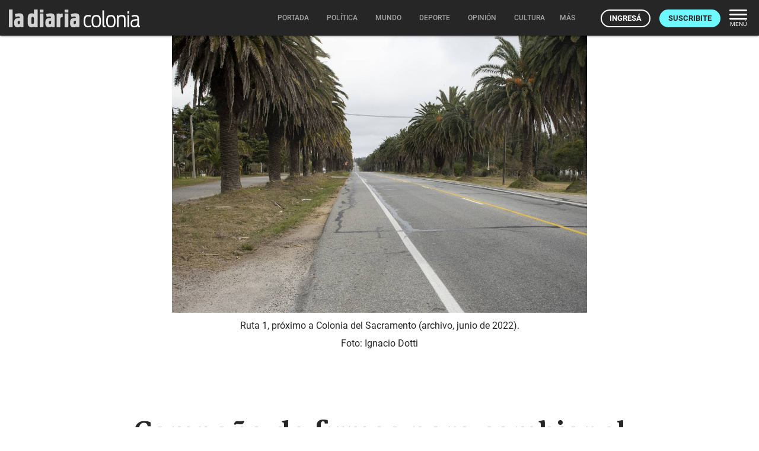

--- FILE ---
content_type: text/html; charset=utf-8
request_url: https://ladiaria.com.uy/masleidos/content/
body_size: -89
content:


<div class="card-header">
  <h2 class="card-title" aria-label="Lo más leído ">Lo más leído hoy <span class="ico"><svg xmlns="http://www.w3.org/2000/svg" width="24" height="24" viewBox="0 0 24 24"><path fill="none" d="M0 0h24v24H0V0z"/><path d="M16.85 6.85l1.44 1.44-4.88 4.88-3.29-3.29c-.39-.39-1.02-.39-1.41 0l-6 6.01c-.39.39-.39 1.02 0 1.41.39.39 1.02.39 1.41 0L9.41 12l3.29 3.29c.39.39 1.02.39 1.41 0l5.59-5.58 1.44 1.44c.31.31.85.09.85-.35V6.5c.01-.28-.21-.5-.49-.5h-4.29c-.45 0-.67.54-.36.85z"/></svg></span></h2>
  <a href="/masleidos/" class="ut-btn ut-btn-outline hide-on-small-and-down">Ver todos</a>
</div>
<div id="mas_vistos_seccion">
  <ul class="mas-leidos-list">
    
      


  <li data-id="147008" class="item">
    <article>
      <span class="num-recomendados col iter-1">1</span>
      <div class="col">
        <div class="article-section"><span>Maldonado › Sociedad</span></div>
        <a href="/maldonado/articulo/2026/1/el-85-de-los-edificios-de-punta-del-este-y-la-barra-no-cuentan-con-habilitacion-de-bomberos/" class="title-recomendados">
          El 85% de los edificios de Punta del Este y La Barra no cuentan con habilitación de Bomberos
        </a>
      </div>
    </article>
  </li>


    
      


  <li data-id="147037" class="item">
    <article>
      <span class="num-recomendados col iter-2">2</span>
      <div class="col">
        <div class="article-section"><span>Gobiernos departamentales</span></div>
        <a href="/politica/articulo/2026/1/da-silva-dice-que-habra-tension-por-el-planteo-del-congreso-de-intendentes-de-volver-a-exigir-el-pago-de-las-multas-al-abonar-la-patente/" class="title-recomendados">
          Da Silva dice que habrá “tensión” por el planteo del Congreso de Intendentes de volver a exigir el pago de las multas al abonar la patente
        </a>
      </div>
    </article>
  </li>


    
      


  <li data-id="147022" class="item">
    <article>
      <span class="num-recomendados col iter-3">3</span>
      <div class="col">
        <div class="article-section"><span>Fútbol</span></div>
        <a href="/deporte/articulo/2026/1/derechos-de-television-el-ultimo-movimiento-de-tenfield/" class="title-recomendados">
          Derechos de televisión: el último movimiento de Tenfield
        </a>
      </div>
    </article>
  </li>


    
      


  <li data-id="147020" class="item">
    <article>
      <span class="num-recomendados col iter-4">4</span>
      <div class="col">
        <div class="article-section"><span>América</span></div>
        <a href="/mundo/articulo/2026/1/el-tesoro-estadounidense-anuncio-que-podria-levantar-sanciones-contra-venezuela-la-proxima-semana-para-facilitar-el-negocio-del-petroleo/" class="title-recomendados">
          El Tesoro estadounidense anunció que podría levantar sanciones contra Venezuela la próxima semana para facilitar el negocio del petróleo
        </a>
      </div>
    </article>
  </li>


    
      


  <li data-id="147063" class="item">
    <article>
      <span class="num-recomendados col iter-5">5</span>
      <div class="col">
        <div class="article-section"><span>Actualidad</span></div>
        <a href="/carnaval/articulo/2026/1/fixture-primera-rueda-carnaval-2026/" class="title-recomendados">
          Fixture primera rueda Carnaval 2026
        </a>
      </div>
    </article>
  </li>


    
  </ul>
  <div class="center">
    <a href="/masleidos/" class="ut-btn ut-btn-outline hide-on-med-and-up">Ver todos</a>
  </div>
</div>
